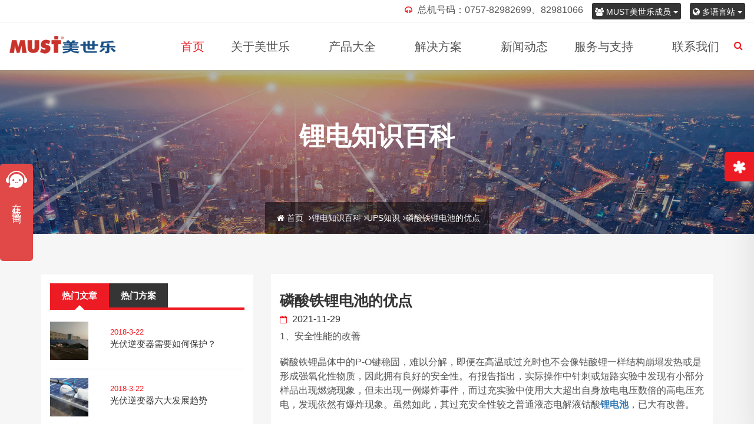

--- FILE ---
content_type: text/html; charset=UTF-8
request_url: https://www.mustpower.cn/5453.html
body_size: 9604
content:
<!DOCTYPE html><html class="no-js" lang="zh-CN"> <head> <meta charset="utf-8"> <meta http-equiv="X-UA-Compatible" content="IE=edge"> <meta name="baidu-site-verification" content="U7Fu5usUaQ" /> <meta name="360-site-verification" content="bf74fe23aad71616f801a78dbedc62d2" /> <meta name="viewport" content="width=device-width, initial-scale=1"> <meta name='copyright' content='MUST'> <title> 磷酸铁锂电池的优点_官网 </title> <meta name="description" content="磷酸铁锂晶体中的P-O键稳固，难以分解，即便在高温或过充时也不会像钴酸锂一样结构崩塌发热或是形成强氧化性物质，因此拥有良好的安全性。" /> <meta name="keywords" content="" /> <link rel="canonical" href="https://www.mustpower.cn/5453.html" /> <link rel="icon" type="image/png" href="https://www.mustpower.cn/wp-content/themes/mustpower3.0/images/favicon.png"> <link rel="stylesheet" href="https://www.mustpower.cn/wp-content/themes/mustpower3.0/css/bootstrap.min.css"> <link rel="stylesheet" href="https://www.mustpower.cn/wp-content/themes/mustpower3.0/css/theme-plugins.css"> <link rel="stylesheet" href="https://www.mustpower.cn/wp-content/themes/mustpower3.0/style.css" /> <link rel="stylesheet" href="https://www.mustpower.cn/wp-content/themes/mustpower3.0/css/responsive.css"> <link rel="stylesheet" href="https://www.mustpower.cn/wp-content/themes/mustpower3.0/css/skin/skin1.css"> <!--[if lt IE 9]> <script src="https://oss.maxcdn.com/html5shiv/3.7.2/html5shiv.min.js"></script> <script src="https://oss.maxcdn.com/respond/1.4.2/respond.min.js"></script> <![endif]--> <meta name='robots' content='max-image-preview:large' /><link rel="alternate" type="application/rss+xml" title="官网 &raquo; 磷酸铁锂电池的优点评论Feed" href="https://www.mustpower.cn/5453.html/feed" /><link rel='stylesheet' id='wp-block-library-css' href='https://www.mustpower.cn/wp-includes/css/dist/block-library/style.min.css?ver=5.9.12' type='text/css' media='all' /><style id='global-styles-inline-css' type='text/css'>body{--wp--preset--color--black: #000000;--wp--preset--color--cyan-bluish-gray: #abb8c3;--wp--preset--color--white: #ffffff;--wp--preset--color--pale-pink: #f78da7;--wp--preset--color--vivid-red: #cf2e2e;--wp--preset--color--luminous-vivid-orange: #ff6900;--wp--preset--color--luminous-vivid-amber: #fcb900;--wp--preset--color--light-green-cyan: #7bdcb5;--wp--preset--color--vivid-green-cyan: #00d084;--wp--preset--color--pale-cyan-blue: #8ed1fc;--wp--preset--color--vivid-cyan-blue: #0693e3;--wp--preset--color--vivid-purple: #9b51e0;--wp--preset--gradient--vivid-cyan-blue-to-vivid-purple: linear-gradient(135deg,rgba(6,147,227,1) 0%,rgb(155,81,224) 100%);--wp--preset--gradient--light-green-cyan-to-vivid-green-cyan: linear-gradient(135deg,rgb(122,220,180) 0%,rgb(0,208,130) 100%);--wp--preset--gradient--luminous-vivid-amber-to-luminous-vivid-orange: linear-gradient(135deg,rgba(252,185,0,1) 0%,rgba(255,105,0,1) 100%);--wp--preset--gradient--luminous-vivid-orange-to-vivid-red: linear-gradient(135deg,rgba(255,105,0,1) 0%,rgb(207,46,46) 100%);--wp--preset--gradient--very-light-gray-to-cyan-bluish-gray: linear-gradient(135deg,rgb(238,238,238) 0%,rgb(169,184,195) 100%);--wp--preset--gradient--cool-to-warm-spectrum: linear-gradient(135deg,rgb(74,234,220) 0%,rgb(151,120,209) 20%,rgb(207,42,186) 40%,rgb(238,44,130) 60%,rgb(251,105,98) 80%,rgb(254,248,76) 100%);--wp--preset--gradient--blush-light-purple: linear-gradient(135deg,rgb(255,206,236) 0%,rgb(152,150,240) 100%);--wp--preset--gradient--blush-bordeaux: linear-gradient(135deg,rgb(254,205,165) 0%,rgb(254,45,45) 50%,rgb(107,0,62) 100%);--wp--preset--gradient--luminous-dusk: linear-gradient(135deg,rgb(255,203,112) 0%,rgb(199,81,192) 50%,rgb(65,88,208) 100%);--wp--preset--gradient--pale-ocean: linear-gradient(135deg,rgb(255,245,203) 0%,rgb(182,227,212) 50%,rgb(51,167,181) 100%);--wp--preset--gradient--electric-grass: linear-gradient(135deg,rgb(202,248,128) 0%,rgb(113,206,126) 100%);--wp--preset--gradient--midnight: linear-gradient(135deg,rgb(2,3,129) 0%,rgb(40,116,252) 100%);--wp--preset--duotone--dark-grayscale: url('#wp-duotone-dark-grayscale');--wp--preset--duotone--grayscale: url('#wp-duotone-grayscale');--wp--preset--duotone--purple-yellow: url('#wp-duotone-purple-yellow');--wp--preset--duotone--blue-red: url('#wp-duotone-blue-red');--wp--preset--duotone--midnight: url('#wp-duotone-midnight');--wp--preset--duotone--magenta-yellow: url('#wp-duotone-magenta-yellow');--wp--preset--duotone--purple-green: url('#wp-duotone-purple-green');--wp--preset--duotone--blue-orange: url('#wp-duotone-blue-orange');--wp--preset--font-size--small: 13px;--wp--preset--font-size--medium: 20px;--wp--preset--font-size--large: 36px;--wp--preset--font-size--x-large: 42px;}.has-black-color{color: var(--wp--preset--color--black) !important;}.has-cyan-bluish-gray-color{color: var(--wp--preset--color--cyan-bluish-gray) !important;}.has-white-color{color: var(--wp--preset--color--white) !important;}.has-pale-pink-color{color: var(--wp--preset--color--pale-pink) !important;}.has-vivid-red-color{color: var(--wp--preset--color--vivid-red) !important;}.has-luminous-vivid-orange-color{color: var(--wp--preset--color--luminous-vivid-orange) !important;}.has-luminous-vivid-amber-color{color: var(--wp--preset--color--luminous-vivid-amber) !important;}.has-light-green-cyan-color{color: var(--wp--preset--color--light-green-cyan) !important;}.has-vivid-green-cyan-color{color: var(--wp--preset--color--vivid-green-cyan) !important;}.has-pale-cyan-blue-color{color: var(--wp--preset--color--pale-cyan-blue) !important;}.has-vivid-cyan-blue-color{color: var(--wp--preset--color--vivid-cyan-blue) !important;}.has-vivid-purple-color{color: var(--wp--preset--color--vivid-purple) !important;}.has-black-background-color{background-color: var(--wp--preset--color--black) !important;}.has-cyan-bluish-gray-background-color{background-color: var(--wp--preset--color--cyan-bluish-gray) !important;}.has-white-background-color{background-color: var(--wp--preset--color--white) !important;}.has-pale-pink-background-color{background-color: var(--wp--preset--color--pale-pink) !important;}.has-vivid-red-background-color{background-color: var(--wp--preset--color--vivid-red) !important;}.has-luminous-vivid-orange-background-color{background-color: var(--wp--preset--color--luminous-vivid-orange) !important;}.has-luminous-vivid-amber-background-color{background-color: var(--wp--preset--color--luminous-vivid-amber) !important;}.has-light-green-cyan-background-color{background-color: var(--wp--preset--color--light-green-cyan) !important;}.has-vivid-green-cyan-background-color{background-color: var(--wp--preset--color--vivid-green-cyan) !important;}.has-pale-cyan-blue-background-color{background-color: var(--wp--preset--color--pale-cyan-blue) !important;}.has-vivid-cyan-blue-background-color{background-color: var(--wp--preset--color--vivid-cyan-blue) !important;}.has-vivid-purple-background-color{background-color: var(--wp--preset--color--vivid-purple) !important;}.has-black-border-color{border-color: var(--wp--preset--color--black) !important;}.has-cyan-bluish-gray-border-color{border-color: var(--wp--preset--color--cyan-bluish-gray) !important;}.has-white-border-color{border-color: var(--wp--preset--color--white) !important;}.has-pale-pink-border-color{border-color: var(--wp--preset--color--pale-pink) !important;}.has-vivid-red-border-color{border-color: var(--wp--preset--color--vivid-red) !important;}.has-luminous-vivid-orange-border-color{border-color: var(--wp--preset--color--luminous-vivid-orange) !important;}.has-luminous-vivid-amber-border-color{border-color: var(--wp--preset--color--luminous-vivid-amber) !important;}.has-light-green-cyan-border-color{border-color: var(--wp--preset--color--light-green-cyan) !important;}.has-vivid-green-cyan-border-color{border-color: var(--wp--preset--color--vivid-green-cyan) !important;}.has-pale-cyan-blue-border-color{border-color: var(--wp--preset--color--pale-cyan-blue) !important;}.has-vivid-cyan-blue-border-color{border-color: var(--wp--preset--color--vivid-cyan-blue) !important;}.has-vivid-purple-border-color{border-color: var(--wp--preset--color--vivid-purple) !important;}.has-vivid-cyan-blue-to-vivid-purple-gradient-background{background: var(--wp--preset--gradient--vivid-cyan-blue-to-vivid-purple) !important;}.has-light-green-cyan-to-vivid-green-cyan-gradient-background{background: var(--wp--preset--gradient--light-green-cyan-to-vivid-green-cyan) !important;}.has-luminous-vivid-amber-to-luminous-vivid-orange-gradient-background{background: var(--wp--preset--gradient--luminous-vivid-amber-to-luminous-vivid-orange) !important;}.has-luminous-vivid-orange-to-vivid-red-gradient-background{background: var(--wp--preset--gradient--luminous-vivid-orange-to-vivid-red) !important;}.has-very-light-gray-to-cyan-bluish-gray-gradient-background{background: var(--wp--preset--gradient--very-light-gray-to-cyan-bluish-gray) !important;}.has-cool-to-warm-spectrum-gradient-background{background: var(--wp--preset--gradient--cool-to-warm-spectrum) !important;}.has-blush-light-purple-gradient-background{background: var(--wp--preset--gradient--blush-light-purple) !important;}.has-blush-bordeaux-gradient-background{background: var(--wp--preset--gradient--blush-bordeaux) !important;}.has-luminous-dusk-gradient-background{background: var(--wp--preset--gradient--luminous-dusk) !important;}.has-pale-ocean-gradient-background{background: var(--wp--preset--gradient--pale-ocean) !important;}.has-electric-grass-gradient-background{background: var(--wp--preset--gradient--electric-grass) !important;}.has-midnight-gradient-background{background: var(--wp--preset--gradient--midnight) !important;}.has-small-font-size{font-size: var(--wp--preset--font-size--small) !important;}.has-medium-font-size{font-size: var(--wp--preset--font-size--medium) !important;}.has-large-font-size{font-size: var(--wp--preset--font-size--large) !important;}.has-x-large-font-size{font-size: var(--wp--preset--font-size--x-large) !important;}</style><link rel='stylesheet' id='contact-form-7-css' href='https://www.mustpower.cn/wp-content/plugins/contact-form-7/includes/css/styles.css?ver=5.6.3' type='text/css' media='all' /><link rel="https://api.w.org/" href="https://www.mustpower.cn/wp-json/" /><link rel="alternate" type="application/json" href="https://www.mustpower.cn/wp-json/wp/v2/posts/5453" /><link rel="EditURI" type="application/rsd+xml" title="RSD" href="https://www.mustpower.cn/xmlrpc.php?rsd" /><link rel="wlwmanifest" type="application/wlwmanifest+xml" href="https://www.mustpower.cn/wp-includes/wlwmanifest.xml" /> <meta name="generator" content="WordPress 5.9.12" /><link rel="canonical" href="https://www.mustpower.cn/5453.html" /><link rel='shortlink' href='https://www.mustpower.cn/?p=5453' /><link rel="alternate" type="application/json+oembed" href="https://www.mustpower.cn/wp-json/oembed/1.0/embed?url=https%3A%2F%2Fwww.mustpower.cn%2F5453.html" /><link rel="alternate" type="text/xml+oembed" href="https://www.mustpower.cn/wp-json/oembed/1.0/embed?url=https%3A%2F%2Fwww.mustpower.cn%2F5453.html&#038;format=xml" /> <script> (function () { var bp = document.createElement('script'); var curProtocol = window.location.protocol.split(':')[0]; if (curProtocol === 'https') { bp.src = 'https://zz.bdstatic.com/linksubmit/push.js'; } else { bp.src = 'http://push.zhanzhang.baidu.com/push.js'; } var s = document.getElementsByTagName("script")[0]; s.parentNode.insertBefore(bp, s); })(); </script> </head> <body><!-- 微信微博 --><div class="tromas-option"> <div class="icon inOut"><i class="fa fa-asterisk fa-spin"></i></div> <div class="single-option"> <h4><i class="fa fa-weibo weibo"></i> "MUST美世乐"微博</h4> <img src="https://www.mustpower.cn/wp-content/themes/mustpower3.0/images/weibo.png" alt="MUST美世乐weibo"/> </div> <div class="single-option"> <h4><i class="fa fa-wechat weixin"></i> "MUST美世乐"微信</h4> <img src="https://www.mustpower.cn/wp-content/themes/mustpower3.0/images/weixin.png" alt="MUST美世乐weixin"/> </div> </div><!--/ 微信微博结束 --> <!-- 导航菜单 --><header id="header" class="header style2 xuanfu"> <!-- 多语言 --> <div class="topbar topBox"> <div class="container-fluid"> <div class="row"> <div class="col-md-12 col-sm-12 col-xs-12"> <div class="topbar-inner"> <div class="row"> <div class="col-md-6 col-sm-6 col-xs-12"></div> <div class="col-md-6 col-sm-6 col-xs-12"> <div class="btn-group social"> <button type="button" class="btn btn-danger dropdown-toggle btn-sm xbtn" data-toggle="dropdown"> <i class="fa fa-globe"></i> 多语言站 <span class="caret"></span> </button> <ul class="dropdown-menu" role="menu"> <li><a href="https://www.mustpower.com/">English</a></li> </ul> </div> <div class="btn-group social"> <button type="button" class="btn btn-danger dropdown-toggle btn-sm xbtn" data-toggle="dropdown"> <i class="fa fa-group"></i> MUST美世乐成员 <span class="caret"></span> </button> <ul class="dropdown-menu" role="menu"> <li><a href="http://www.mustsolar.cn/" target="_blank">光伏能源分站</a></li> <li class="divider"></li> <li><a href="http://www.mustups.cn/" target="_blank">UPS电源分站</a></li> </ul> </div> <div class="btn-group social"> <ul class="contact"> <li><i class="fa fa-headphones"></i> 总机号码：0757-82982699、82981066 </li> </ul> </div> </div> </div> </div> </div> </div> </div> </div> <!-- 多语言结束 --> <div class="header-inner"> <div class="container-fluid"> <div class="row"> <div class="col-md-2 col-sm-12 col-xs-12"> <div class="logo"> <a href="https://www.mustpower.cn/"><img src="https://www.mustpower.cn/wp-content/themes/mustpower3.0/images/logo.png" alt="MUST美世乐"></a> </div> <div class="mobile-nav"></div> </div> <div class="col-md-10 col-sm-12 col-xs-12"> <div class="nav-area"> <!-- 菜单 --> <nav class="mainmenu"> <div class="collapse navbar-collapse"> <ul class="nav navbar-nav"> <li class="active"><a href="https://www.mustpower.cn/">首页</a></li> <li class="mega-menu-mobile"><a href="https://www.mustpower.cn/about">关于美世乐</a></li> <li class="mega-menu-mobile"><a href="https://www.mustpower.cn/category/products">产品大全</a></li> <li class="mega-menu-mobile"><a href="https://www.mustpower.cn/category/fangan">解决方案</a></li> <li class="mega-menu-mobile"><a href="https://www.mustpower.cn/fuwu">服务与支持</a></li> <li class="mega-menu"><a href="https://www.mustpower.cn/about">关于美世乐<i class="fa fa-angle-down"></i></a> <ul class="drop-down mega-inner"> <li class="single-menu"> <h4>了解美世乐</h4> <ul class="list-menu"> <li><a href="https://www.mustpower.cn/about#jianjie"><span class="fa fa-indent"></span>企业简介</a></li> <li><a href="https://www.mustpower.cn/about#my-timeline"><span class="fa fa-line-chart"></span>发展历程</a></li> <li><a href="https://www.mustpower.cn/about#zizhi"><span class="fa fa-trophy"></span>企业资质</a></li> <li><a href="https://www.mustpower.cn/renli#fazhan"><span class="fa fa-users"></span>人才发展</a></li> <li><a href="https://www.mustpower.cn/renli#zhaopin"><span class="fa fa-user-plus"></span>人才招聘</a></li> </ul> </li> <li class="single-menu"> <h4>美世乐文化</h4> <ul class="list-menu"> <li><a href="https://www.mustpower.cn/pinpai#shiyi"><span class="fa fa-id-card-o"></span>品牌释义</a></li> <li><a href="https://www.mustpower.cn/pinpai#lilian"><span class="fa fa-diamond"></span>品牌理念</a></li> <li><a href="https://www.mustpower.cn/wenhua#qiyes"><span class="fa fa-heart"></span>企业文化</a></li> <li><a href="https://www.mustpower.cn/wenhua#fengmao"><span class="fa fa-group"></span>团队风貌</a></li> </ul> </li> <li class="single-menu last"> <div class="mega-widget"> <p>美世乐（广东）新能源科技有限公司位于佛山市禅城区华南创谷科技园，是一家专业从事光伏新能源、电源管理和锂电池储能相关产品的研发、生产、销售及服务于一体的高科技生产厂家。</p> <div class="image"> <img src="https://www.mustpower.cn/wp-content/uploads/2025/06/20250617112332.jpg" alt="关于MUST美世乐"> <a href="https://www.mustpower.cn/about" class="btn primary"><i class="fa fa-link"></i></a> </div> </div> </li> </ul> </li> <li class="mega-menu"><a href="https://www.mustpower.cn/category/products">产品大全<i class="fa fa-angle-down"></i></a> <ul class="drop-down mega-inner"> <li class="single-menu sige"> <h4>光伏新能源</h4> <div class="mega-widget"> <div class="image"> <img src="https://www.mustpower.cn/wp-content/themes/mustpower3.0/images/dhchanpin-01.jpg" alt="光伏新能源"> <a href="https://www.mustpower.cn/category/xinnengyuan" class="btn primary"><i class="fa fa-link"></i></a> </div> </div> <ul class="list-menu"> <li><a href="https://www.mustpower.cn/category/gpnb"><span class="fa fa-retweet"></span>高频/工频逆变器</a></li> <li><a href="https://www.mustpower.cn/category/gfkzq"><span class="fa fa-retweet"></span>光伏控制器</a></li> <li><a href="https://www.mustpower.cn/category/gflw"><span class="fa fa-sign-out"></span>光伏离网逆控一体机</a></li> <li><a href="https://www.mustpower.cn/category/gfcn"><span class="fa fa-database"></span>光伏离并网储能逆变器</a></li> <li><a href="https://www.mustpower.cn/category/gfbw"><span class="fa fa-sitemap"></span>光伏并网逆变器</a></li> <li><a href="https://www.mustpower.cn/category/yangtai"><span class="fa fa-sitemap"></span>阳台光伏+储能</a></li> </ul> </li> <li class="single-menu sige"> <h4>不间断电源(UPS)</h4> <div class="mega-widget"> <div class="image"> <img src="https://www.mustpower.cn/wp-content/themes/mustpower3.0/images/ups-1.jpg" alt="不间断电源(UPS)"> <a href="https://www.mustpower.cn/category/bjdups" class="btn primary"><i class="fa fa-link"></i></a> </div> </div> <ul class="list-menu"> <li><a href="https://www.mustpower.cn/category/mkups"><span class="fa fa-server"></span>模块化UPS</a></li> <li><a href="https://www.mustpower.cn/category/gpups"><span class="fa fa-level-up"></span>高频在线式UPS</a></li> <li><a href="https://www.mustpower.cn/category/gongpups"><span class="fa fa-level-down"></span>工频在线式UPS</a></li> <li><a href="https://www.mustpower.cn/category/zxups"><span class="fa fa-flash"></span>在线互动式UPS</a></li> <li><a href="https://www.mustpower.cn/category/dlups"><span class="fa fa-flash"></span>电力专用UPS</a></li> </ul> </li> <li class="single-menu sige"> <h4>锂电池储能</h4> <div class="mega-widget"> <div class="image"> <img src="https://www.mustpower.cn/wp-content/themes/mustpower3.0/images/lidianchi-1.jpg" alt="锂电池储能"> <a href="https://www.mustpower.cn/category/libattery" class="btn primary"><i class="fa fa-link"></i></a> </div> </div> <ul class="list-menu"> <li><a href="https://www.mustpower.cn/category/qskli"><span class="fa fa-server"></span>铅酸壳磷酸铁锂电池</a></li> <li><a href="https://www.mustpower.cn/category/jjsli"><span class="fa fa-level-up"></span>机架式磷酸铁锂电池</a></li> <li><a href="https://www.mustpower.cn/category/bgsli"><span class="fa fa-level-down"></span>壁挂式磷酸铁锂电池</a></li> <li><a href="https://www.mustpower.cn/category/gyupsli"><span class="fa fa-level-down"></span>高压磷酸铁锂UPS电池</a></li> <li><a href="https://www.mustpower.cn/category/gycnli"><span class="fa fa-level-down"></span>高压磷酸铁锂储能电池</a></li> <li><a href="https://www.mustpower.cn/category/homeli"><span class="fa fa-server"></span>家用锂电储能系统</a></li> </ul> </li> <li class="single-menu sige last"> <h4>微数据中心</h4> <div class="mega-widget"> <div class="image"> <img src="https://www.mustpower.cn/wp-content/themes/mustpower3.0/images/wei-1.jpg" alt="数据中心"> <a href="https://www.mustpower.cn/category/datacenter" class="btn primary"><i class="fa fa-link"></i></a> </div> </div> <ul class="list-menu"> <li><a href="https://www.mustpower.cn/category/weimokuai"><span class="fa fa-server"></span>微模块机柜</a></li> <li><a href="https://www.mustpower.cn/category/weifangan"><span class="fa fa-level-up"></span>微数据中心方案</a></li> </ul> </li> </ul> </li> <li class="mega-menu"><a href="https://www.mustpower.cn/category/fangan">解决方案<i class="fa fa-angle-down"></i></a> <ul class="drop-down mega-inner"> <li class="single-menu"> <h4>UPS行业应用</h4> <ul class="list-menu"> <!--单个行业考虑用tag来做链接--> <li><a href="https://www.mustpower.cn/tag/zhengfu"><span class="fa fa-flash"></span>政府</a></li> <li><a href="https://www.mustpower.cn/tag/qiye"><span class="fa fa-certificate"></span>企业</a></li> <li><a href="https://www.mustpower.cn/tag/tongxun"><span class="fa fa-signal"></span>通讯</a></li> <li><a href="https://www.mustpower.cn/tag/yiliao"><span class="fa fa-dot-circle-o"></span>医疗</a></li> <li><a href="https://www.mustpower.cn/tag/dianli"><span class="fa fa-recycle"></span>电力</a></li> <li><a href="https://www.mustpower.cn/tag/jiaotong"><span class="fa fa-circle-o"></span>交通</a></li> <li><a href="https://www.mustpower.cn/tag/anfang"><span class="fa fa-road"></span>安防</a></li> </ul> </li> <li class="single-menu"> <h4>光伏发电行业应用</h4> <ul class="list-menu"> <li><a href="https://www.mustpower.cn/tag/dianzhan"><span class="fa fa-random"></span>电站</a></li> <li><a href="https://www.mustpower.cn/tag/wuding"><span class="fa fa-archive"></span>屋顶</a></li> <li><a href="https://www.mustpower.cn/tag/chepeng"><span class="fa fa-cube"></span>车棚</a></li> <li><a href="https://www.mustpower.cn/tag/ludeng"><span class="fa fa-cubes"></span>路灯</a></li> <li><a href="https://www.mustpower.cn/tag/shuibeng"><span class="fa fa-building"></span>水泵</a></li> <li><a href="https://www.mustpower.cn/tag/jizhan"><span class="fa fa-bus"></span>基站</a></li> <li><a href="https://www.mustpower.cn/tag/chuneng"><span class="fa fa-anchor"></span>储能</a></li> </ul> </li> <li class="single-menu last"> <div class="mega-widget"> <p>美世乐不断进取，为世界用户提供更高效、更经济的一体化电力能源解决方案及定制化服务，提升客户竞争力。</p> <div class="image"> <img src="https://www.mustpower.cn/wp-content/themes/mustpower3.0/images/fangan-1.jpg" alt="解决方法"> <a href="https://www.mustpower.cn/category/fangan" class="btn primary"><i class="fa fa-link"></i></a> </div> </div> </li> </ul> </li> <li><a href="https://www.mustpower.cn/category/dongtai">新闻动态</a></li> <li class="mega-menu"><a href="https://www.mustpower.cn/fuwu">服务与支持<i class="fa fa-angle-down"></i></a> <ul class="drop-down mega-inner"> <li class="single-menu"> <h4>技术支持</h4> <ul class="list-menu"> <li><a href="https://www.mustpower.cn/category/faq"><span class="fa fa-commenting"></span>产品问答</a></li> <li><a href="https://www.mustpower.cn/xiazai"><span class="fa fa-cloud-download"></span>资源下载</a></li> </ul> </li> <li class="single-menu"> <h4>客户服务</h4> <ul class="list-menu"> <li><a href="https://www.mustpower.cn/fuwu"><span class="fa fa-sort-amount-asc"></span>服务流程</a></li> <li><a href="https://www.mustpower.cn/wangluo"><span class="fa fa-object-group"></span>服务网络</a></li> </ul> </li> <li class="single-menu last"> <div class="mega-widget"> <p>服务热线：0757-82629306</p> <div class="image"> <img src="https://www.mustpower.cn/wp-content/themes/mustpower3.0/images/dhfuwu-1.jpg" alt="#"> <a href="https://www.mustpower.cn/fuwu" class="btn primary"><i class="fa fa-link"></i></a> </div> </div> </li> </ul> </li> <li><a href="https://www.mustpower.cn/lianxi">联系我们</a></li> </ul> </div> </nav> <!--菜单结束 --> </div> <!-- 搜索--> <ul class="search"> <li><a href="#header"><i class="fa fa-search"></i></a></li> </ul> <div class="search-form"> <form class="form" action="/index.php"> <input name="s" id="s" type="search" placeholder="搜索"/> <button type="submit" value="send"><i class="fa fa-search"></i></button> </form> </div> <!-- 搜索结束 --> </div> </div> </div> </div> </header><!-- 导航结束 --><!-- 面包屑 --><section class="breadcrumbs" style="background-image:url('https://www.mustpower.cn/wp-content/themes/mustpower3.0/images/news-111.jpg');"> <div class="container"> <div class="row"> <div class="col-md-12 col-sm-12 col-xs-12"> <h2> 锂电知识百科 </h2> <ul class="bread-list"> <li><a href="https://www.mustpower.cn" title="首页"><i class="fa fa-home"></i> 首页 <i class="fa fa-angle-right"></i></a></li><li><a href="https://www.mustpower.cn/category/lidianbaike">锂电知识百科</a><i class="fa fa-angle-right"></i><a href="https://www.mustpower.cn/category/lidianbaike/ups%e7%9f%a5%e8%af%86">UPS知识</a><i class="fa fa-angle-right"></i></li><li class="active">磷酸铁锂电池的优点</li> </ul> </div> </div> </div></section><!-- 面包屑结束 --> <!-- 新闻详情 --><section class="blog-main archive single section"> <div class="container"> <div class="row"> <div class="blog-main"> <div class="col-md-8 col-md-push-4"> <!-- 正文 --> <div class="single-blog"> <div class="blog-post"> <div class="blog-info"> <h1> 磷酸铁锂电池的优点 </h1> <div class="meta"> <span><i class="fa fa-calendar-o"></i> 2021-11-29 </span> </div> <p>1、安全性能的改善</p><p>磷酸铁锂晶体中的P-O键稳固，难以分解，即便在高温或过充时也不会像钴酸锂一样结构崩塌发热或是形成强氧化性物质，因此拥有良好的安全性。有报告指出，实际操作中针刺或短路实验中发现有小部分样品出现燃烧现象，但未出现一例爆炸事件，而过充实验中使用大大超出自身放电电压数倍的高电压充电，发现依然有爆炸现象。虽然如此，其过充安全性较之普通液态电解液钴酸<strong><a href="https://www.mustpower.cn/">锂电池</a></strong>，已大有改善。</p><p>2、寿命的改善</p><p>磷酸铁锂电池是指用磷酸铁锂作为正极材料的锂离子电池。</p><p>长寿命铅酸电池的循环寿命在300次左右，最高也就500次，而磷酸铁锂动力电池，循环寿命达到2000次以上，标准充电(5小时率)使用，可达到2000次。同质量的铅酸电池是“新半年、旧半年、维护维护又半年”，最多也就1~1.5年时间，而磷酸铁锂电池在同样条件下使用，理论寿命将达到7~8年。综合考虑，性能价格比理论上为铅酸电池的4倍以上。大电流放电可大电流2C快速充放电，在专用充电器下，1.5C充电40分钟内即可使电池充满，起动电流可达2C，而铅酸电池无此性能。</p><p>3、高温性能好</p><p>磷酸铁锂电热峰值可达350℃-500℃而锰酸锂和钴酸锂只在200℃左右。工作温度范围宽广(-20C&#8211;75C)，有耐高温特性磷酸铁锂电热峰值可达350℃-500℃而锰酸锂和钴酸锂只在200℃左右。</p><p>4、大容量</p><p>电池在经常处于充满不放完的条件下工作，容量会迅速低于额定容量值，这种现象叫做记忆效应。像镍氢、镍镉电池存在记忆性，而磷酸铁锂电池无此现象，电池无论处于什么状态，可随充随用，无须先放完再充电。</p><p>6、重量轻</p><p>同等规格容量的磷酸铁锂电池的体积是铅酸电池体积的2/3，重量是铅酸电池的1/3。</p><p>7、环保</p><p><strong><a href="https://www.mustpower.cn/">磷酸铁锂电池</a></strong>一般被认为是不含任何重金属与稀有金属(镍氢电池需稀有金属)，无毒(SGS认证通过)，无污染，符合欧洲RoHS规定，为绝对的绿色环保电池证。所以锂电池之所以被业界看好，主要是环保考量，因此该电池又列入了“十五”期间的“863”国家高科技发展计划，成为国家重点支持和鼓励发展的项目。随着中国加入WTO，中国电动自行车的出口量将迅速增大，而进入欧美的电动自行车已要求配备无污染电池。</p> <div class="blog-bottom"> <ul class="share"> </ul> <!-- 上下篇 --> <ul class="prev-next"> <li class="prev"><a href="https://www.mustpower.cn/?p=5451"><i class="fa fa-angle-double-left"></i></a></li> <li class="next"><a href="https://www.mustpower.cn/5455.html"><i class="fa fa-angle-double-right"></i></a></li> </ul> <!-- 上下篇结束 --> </div> </div> </div> </div> <!-- 正文结束 --> </div> <div class="col-md-4 col-md-pull-8 sticky-area"> <aside class="blog-sidebar"> <div class="single-sidebar post-tab"> <!-- 热门选项卡 --> <ul class="nav nav-tabs" role="tablist"> <li role="presentation" class="active"><a href="#latest" role="tab" data-toggle="tab">热门文章</a></li> <li role="presentation"><a href="#popular" role="tab" data-toggle="tab">热门方案</a></li> </ul> <!-- 热门选项卡结束 --> <div class="tab-content"> <div role="tabpanel" class="tab-pane fade in active" id="latest"> <!-- 热门文章 --> <div class="single-post"> <div class="post-img"> <img src="https://www.mustpower.cn/wp-content/uploads/2018/03/2018032440-300x300.jpg" class="attachment-thumbsyc size-thumbsyc wp-post-image" alt="光伏逆变器需要如何保护？" loading="lazy" srcset="https://www.mustpower.cn/wp-content/uploads/2018/03/2018032440-300x300.jpg 300w, https://www.mustpower.cn/wp-content/uploads/2018/03/2018032440-150x150.jpg 150w" sizes="(max-width: 300px) 100vw, 300px" /> </div> <div class="post-info"> <p> 2018-3-22 </p> <h4><a href="https://www.mustpower.cn/507.html"> 光伏逆变器需要如何保护？ </a></h4> </div> </div> <div class="single-post"> <div class="post-img"> <img src="https://www.mustpower.cn/wp-content/uploads/2018/03/2018032434-300x300.jpg" class="attachment-thumbsyc size-thumbsyc wp-post-image" alt="光伏逆变器六大发展趋势" loading="lazy" srcset="https://www.mustpower.cn/wp-content/uploads/2018/03/2018032434-300x300.jpg 300w, https://www.mustpower.cn/wp-content/uploads/2018/03/2018032434-150x150.jpg 150w" sizes="(max-width: 300px) 100vw, 300px" /> </div> <div class="post-info"> <p> 2018-3-22 </p> <h4><a href="https://www.mustpower.cn/537.html"> 光伏逆变器六大发展趋势 </a></h4> </div> </div> <div class="single-post"> <div class="post-img"> <img src="https://www.mustpower.cn/wp-content/uploads/2018/03/2018032432-300x300.png" class="attachment-thumbsyc size-thumbsyc wp-post-image" alt="国内首次光伏逆变器高电压穿越测试成功" loading="lazy" srcset="https://www.mustpower.cn/wp-content/uploads/2018/03/2018032432-300x300.png 300w, https://www.mustpower.cn/wp-content/uploads/2018/03/2018032432-150x150.png 150w" sizes="(max-width: 300px) 100vw, 300px" /> </div> <div class="post-info"> <p> 2018-3-22 </p> <h4><a href="https://www.mustpower.cn/488.html"> 国内首次光伏逆变器高电压穿越测试成功 </a></h4> </div> </div> <div class="single-post"> <div class="post-img"> <img src="https://www.mustpower.cn/wp-content/uploads/2018/03/2018032422-300x300.jpg" class="attachment-thumbsyc size-thumbsyc wp-post-image" alt="光伏逆变器选型应因地制宜科学设计" loading="lazy" srcset="https://www.mustpower.cn/wp-content/uploads/2018/03/2018032422-300x300.jpg 300w, https://www.mustpower.cn/wp-content/uploads/2018/03/2018032422-150x150.jpg 150w" sizes="(max-width: 300px) 100vw, 300px" /> </div> <div class="post-info"> <p> 2018-3-22 </p> <h4><a href="https://www.mustpower.cn/573.html"> 光伏逆变器选型应因地制宜科学设计 </a></h4> </div> </div> <div class="single-post"> <div class="post-img"> <img src="https://www.mustpower.cn/wp-content/uploads/2018/03/ep3000-3-300x300.jpg" class="attachment-thumbsyc size-thumbsyc wp-post-image" alt="ups电源厂家详解:ups电源的稳定性" loading="lazy" srcset="https://www.mustpower.cn/wp-content/uploads/2018/03/ep3000-3-300x300.jpg 300w, https://www.mustpower.cn/wp-content/uploads/2018/03/ep3000-3-150x150.jpg 150w, https://www.mustpower.cn/wp-content/uploads/2018/03/ep3000-3-768x768.jpg 768w, https://www.mustpower.cn/wp-content/uploads/2018/03/ep3000-3.jpg 800w" sizes="(max-width: 300px) 100vw, 300px" /> </div> <div class="post-info"> <p> 2020-9-21 </p> <h4><a href="https://www.mustpower.cn/4399.html"> ups电源厂家详解:ups电源的稳定性 </a></h4> </div> </div> <!-- 热门文章结束 --> </div> <div role="tabpanel" class="tab-pane fade" id="popular"> <!-- 热门方案 --> <div class="single-post"> <div class="post-img"> <img src="https://www.mustpower.cn/wp-content/uploads/2018/03/2017021851109205-300x300.jpg" class="attachment-thumbsyc size-thumbsyc wp-post-image" alt="" loading="lazy" srcset="https://www.mustpower.cn/wp-content/uploads/2018/03/2017021851109205-300x300.jpg 300w, https://www.mustpower.cn/wp-content/uploads/2018/03/2017021851109205-150x150.jpg 150w" sizes="(max-width: 300px) 100vw, 300px" /> </div> <div class="post-info"> <h4><a href="https://www.mustpower.cn/370.html"> 太阳能供电系统在通信基站的应用 </a></h4> </div> </div> <div class="single-post"> <div class="post-img"> <img src="https://www.mustpower.cn/wp-content/uploads/2018/03/guangfu00002-300x300.jpg" class="attachment-thumbsyc size-thumbsyc wp-post-image" alt="" loading="lazy" srcset="https://www.mustpower.cn/wp-content/uploads/2018/03/guangfu00002-300x300.jpg 300w, https://www.mustpower.cn/wp-content/uploads/2018/03/guangfu00002-150x150.jpg 150w" sizes="(max-width: 300px) 100vw, 300px" /> </div> <div class="post-info"> <h4><a href="https://www.mustpower.cn/309.html"> 太阳能路灯系统解决方案 </a></h4> </div> </div> <div class="single-post"> <div class="post-img"> <img src="https://www.mustpower.cn/wp-content/uploads/2019/03/2018-0822003-387x235-300x235.jpg" class="attachment-thumbsyc size-thumbsyc wp-post-image" alt="" loading="lazy" /> </div> <div class="post-info"> <h4><a href="https://www.mustpower.cn/1552.html"> 交通行业的电源应用方案 </a></h4> </div> </div> <div class="single-post"> <div class="post-img"> <img src="https://www.mustpower.cn/wp-content/uploads/2018/03/image005-300x300.jpg" class="attachment-thumbsyc size-thumbsyc wp-post-image" alt="" loading="lazy" srcset="https://www.mustpower.cn/wp-content/uploads/2018/03/image005-300x300.jpg 300w, https://www.mustpower.cn/wp-content/uploads/2018/03/image005-150x150.jpg 150w" sizes="(max-width: 300px) 100vw, 300px" /> </div> <div class="post-info"> <h4><a href="https://www.mustpower.cn/336.html"> 美世乐伺服驱动器注塑机应用方案 </a></h4> </div> </div> <div class="single-post"> <div class="post-img"> <img src="https://www.mustpower.cn/wp-content/uploads/2018/03/guangfu10-300x300.jpeg" class="attachment-thumbsyc size-thumbsyc wp-post-image" alt="" loading="lazy" srcset="https://www.mustpower.cn/wp-content/uploads/2018/03/guangfu10-300x300.jpeg 300w, https://www.mustpower.cn/wp-content/uploads/2018/03/guangfu10-150x150.jpeg 150w" sizes="(max-width: 300px) 100vw, 300px" /> </div> <div class="post-info"> <h4><a href="https://www.mustpower.cn/270.html"> 家庭屋顶光伏发电项目解决方案 </a></h4> </div> </div> <!-- 热门方案结束 --> </div> </div> </div> <!-- 分类 --> <div class="services services-sidebar"> <div class="single-sidebar service"> <h2><span>产品中心</span></h2> <div class="single-service"> <a href="https://www.mustpower.cn/category/products/"><img src="https://www.mustpower.cn/wp-content/themes/mustpower3.0/images/cebianchanpin-1.jpg" alt="产品中心"></a> <div class="caption"> <p><a href="https://www.mustpower.cn/category/products/">产品中心</a></p> </div> </div> <h2><span>联系我们</span></h2> <div class="single-service"> <a href="https://www.mustpower.cn/lianxi/"><img src="https://www.mustpower.cn/wp-content/themes/mustpower3.0/images/cebianlianxi-1.jpg" alt="联系我们"></a> <div class="caption"> <p><a href="https://www.mustpower.cn/lianxi/">联系我们</a></p> </div> </div> </div> </div> <!-- 分类结束 --> </aside> </div> </div> </div> </div></section><!-- 新闻详情结束 --><!-- 底部 --><footer class="footer dark"> <div class="footer-top"> <div class="container-fluid"> <div class="row"> <div class="col-md-3 col-sm-6 col-xs-12"> <!-- Address Widget --> <div class="single-widget address"> <img src="https://www.mustpower.cn/wp-content/themes/mustpower3.0/images/logo-di.png" alt="MUST美世乐">            <p>美世乐（广东）新能源科技有限公司是国家高新技术企业，旗下“MUST”品牌创立于2010年，专注光伏逆变器、锂电池及储能系统的研发、生产与销售。公司总部位于佛山，在深圳设有研发中心，建有5万㎡自动化厂房，并启动建设6万㎡产业园。产品销往全球100多个国家和地区。2024年，美世乐设立多个海外子公司，被认定为“国家级专精特新小巨人企业”；2025年，获评“广东省智能离网逆变器工程技术研究中心”。</p> </div> <!--/ End Address Widget --> </div> <div class="col-md-2 col-sm-6 col-xs-12"> <!-- Links Widget --> <div class="single-widget links"> <h3>了解MUST美世乐</h3> <ul class="list"> <li><a href="https://www.mustpower.cn/about"><span class="fa fa-indent"></span> 关于我们</a></li> <li><a href="https://www.mustpower.cn/renli"><span class="fa fa-users"></span> 人才中心</a></li> <li><a href="https://www.mustpower.cn/pinpai#shiyi"><span class="fa fa-id-card-o"></span> 品牌诠释</a></li> <li><a href="https://www.mustpower.cn/wenhua#qiyes"><span class="fa fa-heart"></span> 企业文化</a></li> <li><a href="https://www.mustpower.cn/category/dongtai/"><span class="fa fa-newspaper-o"></span> 企业动态</a></li> </ul> </div> <!--/ End Links Widget --> </div> <div class="col-md-2 col-sm-6 col-xs-12"> <!-- Links Widget --> <div class="single-widget links"> <h3>服务支持</h3> <ul class="list"> <li><a href="https://www.mustpower.cn/category/faq"><span class="fa fa-commenting"></span> 产品问答</a></li> <li><a href="https://www.mustpower.cn/xiazai"><span class="fa fa-cloud-download"></span> 资源下载</a></li> <li><a href="https://www.mustpower.cn/fuwu"><span class="fa fa-sort-amount-asc"></span> 服务流程</a></li> <li><a href="https://www.mustpower.cn/wangluo"><span class="fa fa-object-group"></span> 服务网络</a></li> <li><a href="https://www.mustpower.cn/lianxi"><span class="fa fa-phone"></span> 联系我们</a></li> <li><a href="https://www.mustpower.cn/gongyingshang"><span class="fa fa-phone"></span> 供应商自荐</a></li> </ul> </div> <!--/ End Links Widget --> </div> <div class="col-md-2 col-sm-6 col-xs-12"> <!-- Links Widget --> <div class="single-widget links"> <h3>产品 & 方案</h3> <ul class="list"> <li><a href="https://www.mustpower.cn/category/xinnengyuan"><span class="fa fa-battery-full"></span> 光伏新能源</a></li> <li><a href="https://www.mustpower.cn/category/bjdups"><span class="fa fa-sun-o"></span> 不间断电源(UPS)</a></li> <li><a href="https://www.mustpower.cn/category/datacenter"><span class="fa fa-sun-o"></span> 微数据中心</a></li> <li><a href="https://www.mustpower.cn/category/libattery"><span class="fa fa-refresh"></span> 锂电池储能</a></li> <li><a href="https://www.mustpower.cn/category/upsyy/"><span class="fa fa-power-off"></span> UPS行业应用</a></li> <li><a href="https://www.mustpower.cn/category/gfyy/"><span class="fa fa-gear"></span> 光伏发电行业应用</a></li> </ul> </div> <!--/ End Links Widget --> </div> <div class="col-md-3 col-sm-6 col-xs-12"> <!-- Address Widget --> <div class="single-widget address"> <h3>快速联系</h3> <p>客户的满意度始终是MUST美世乐最为关注的，为您提供快速、高效、满意的服务也一直是我们不变的信念。</p> <ul class="list"> <li><i class="fa fa-phone"></i>销售热线：0757-82982699转分机8389 手机：13500256966</li> <li><i class="fa fa-map-o"></i>公司地址：广东佛山市禅城区张槎一路115号华南电源创新科技园8座</li> </ul> </div> <!--/ End Address Widget --> </div> <div class="col-md-12 col-sm-6 col-xs-12"> </div> </div> </div> </div> <div class="footer-bottom"> <div class="container"> <div class="row"> <div class="col-md-12 col-sm-12 col-xs-12"> <!-- 版权 --> <div class="copyright"> <p>&copy; 2025 美世乐（广东）新能源科技有限公司 版权所有。<a href="http://beian.miit.gov.cn/" target="_blank">粤ICP备19018744号</a></p> </div> <!-- 版权结束 --> </div> </div> </div> </div></footer><!-- 底部结束 --> <script src="https://www.mustpower.cn/wp-content/themes/mustpower3.0/js/jquery.min.js" type="text/javascript"></script> <script defer="defer" src="https://www.mustpower.cn/wp-content/themes/mustpower3.0/js/bootstrap.min.js" type="text/javascript"></script> <script defer="defer" src="https://www.mustpower.cn/wp-content/themes/mustpower3.0/js/modernizr.min.js" type="text/javascript"></script> <script defer="defer" src="https://www.mustpower.cn/wp-content/themes/mustpower3.0/js/tromas.js" type="text/javascript"></script> <script defer="defer" src="https://www.mustpower.cn/wp-content/themes/mustpower3.0/js/theme-plugins.js" type="text/javascript"></script> <script defer="defer" src="https://www.mustpower.cn/wp-content/themes/mustpower3.0/js/main.js" type="text/javascript"></script><p><script>var _hmt = _hmt || [];(function() { var hm = document.createElement("script"); hm.src = "https://hm.baidu.com/hm.js?aee2d50cc666eddc660fbfa111c7c668"; var s = document.getElementsByTagName("script")[0]; s.parentNode.insertBefore(hm, s);})();</script><br /><script type="text/javascript" charset="utf-8"> ;(function (W, D) { W.ec_corpid = '18307305'; W.ec_cskey = '3ZjhjtwccjEh8eHx8M'; W.ec_scheme = '2'; var s = D.createElement('script'); s.charset = 'utf-8'; s.src = '//1.staticec.com/kf/sdk/js/ec_cs.js'; s.setAttribute('defer', 'defer'); D.getElementsByTagName('head')[0].appendChild(s); })(window, document);</script></p><script type='text/javascript' src='https://www.mustpower.cn/wp-content/plugins/contact-form-7/includes/swv/js/index.js?ver=5.6.3' id='swv-js'></script><script type='text/javascript' id='contact-form-7-js-extra'>/* <![CDATA[ */var wpcf7 = {"api":{"root":"https:\/\/www.mustpower.cn\/wp-json\/","namespace":"contact-form-7\/v1"}};/* ]]> */</script><script type='text/javascript' src='https://www.mustpower.cn/wp-content/plugins/contact-form-7/includes/js/index.js?ver=5.6.3' id='contact-form-7-js'></script></body></html>
<!--yasuoqian: 52761 bytes; yasuohou: 42500 bytes; bili: 19.45% -->

--- FILE ---
content_type: application/javascript; charset=UTF-8
request_url: https://ecfk.workec.com/login?CorpID=18307305&VisitorID=558366477&Template=2&Scheme=2&Key=9SBzmMKz67vXuaCCu940hPi9%2BSiOr5l3E5arYefobjY%3D&Terminal=1&Keyword=%E6%9C%AA%E7%9F%A5%E5%85%B3%E9%94%AE%E8%AF%8D&Origin=%E7%9B%B4%E6%8E%A5%E8%BE%93%E5%85%A5&Region=%E4%BF%84%E4%BA%A5%E4%BF%84%E5%B7%9E%20%E5%93%A5%E4%BC%A6%E5%B8%83&Count=1&Url=https%253A%252F%252Fwww.mustpower.cn%252F5453.html&callback=getJSON_17686098372020_2867132388610376
body_size: -11
content:
getJSON_17686098372020_2867132388610376({"ActionStatus":"OK","ErrorCode":0,"ErrorInfo":""}
);

--- FILE ---
content_type: text/javascript; charset=UTF-8
request_url: https://kf.ecqun.com/index/index/init?CorpID=18307305&corpid=18307305&referUrl=&visitUrl=https%3A%2F%2Fwww.mustpower.cn%2F5453.html&title=%E7%A3%B7%E9%85%B8%E9%93%81%E9%94%82%E7%94%B5%E6%B1%A0%E7%9A%84%E4%BC%98%E7%82%B9_%E5%AE%98%E7%BD%91&type=0&cskey=3ZjhjtwccjEh8eHx8M&scheme=2&storage=&callback=getJSON_17686098362080_17066993680629494
body_size: 2430
content:
/**/getJSON_17686098362080_17066993680629494({"code":200,"msg":"\u64cd\u4f5c\u6210\u529f","data":{"cslist":[{"id":63295,"name":"\u8d2d\u4e70\u54a8\u8be2","expand":1,"data":[{"csid":19141240,"showname":"\u90b1\u5c0f\u59d0","sex":0,"qq":"","showqq":0,"qqfirst":0,"cardEnable":2,"cardContent":"\u6211\u4eec\u5728\u5fae\u4fe1\u4e0a\u9762\u6c9f\u901a\u5427"},{"csid":18308008,"showname":"\u9ec4\u5c0f\u59d0","sex":0,"qq":"","showqq":0,"qqfirst":0,"cardEnable":2,"cardContent":"\u6211\u4eec\u5728\u5fae\u4fe1\u4e0a\u9762\u6c9f\u901a\u5427"},{"csid":18308058,"showname":"\u9648\u5c0f\u59d0","sex":0,"qq":"","showqq":0,"qqfirst":0,"cardEnable":2,"cardContent":"\u6211\u4eec\u5728\u5fae\u4fe1\u4e0a\u9762\u6c9f\u901a\u5427"},{"csid":18308068,"showname":"\u6c64\u5148\u751f","sex":1,"qq":"","showqq":0,"qqfirst":0,"cardEnable":2,"cardContent":"\u6211\u4eec\u5728\u5fae\u4fe1\u4e0a\u9762\u6c9f\u901a\u5427"},{"csid":18927415,"showname":"\u6731\u5148\u751f","sex":1,"qq":"","showqq":0,"qqfirst":0,"cardEnable":2,"cardContent":"\u6211\u4eec\u5728\u5fae\u4fe1\u4e0a\u9762\u6c9f\u901a\u5427"},{"csid":18927088,"showname":"\u5f20\u5148\u751f","sex":1,"qq":"","showqq":0,"qqfirst":0,"cardEnable":2,"cardContent":"\u6211\u4eec\u5728\u5fae\u4fe1\u4e0a\u9762\u6c9f\u901a\u5427"},{"csid":21344582,"showname":"\u738b\u5148\u751f","sex":1,"qq":"","showqq":0,"qqfirst":0,"cardEnable":0,"cardContent":""},{"csid":21865339,"showname":"\u5f20\u51a0","sex":1,"qq":"","showqq":0,"qqfirst":0,"cardEnable":0,"cardContent":""}]}],"listset":{"showstyle":0,"language":0,"theme":1,"bcolor":"#e14848","bpic1":"","bpic2":"","bpic3":"","listrand":1,"offhide":1,"fixed":0,"float":0,"fmargin":0,"ftop":50,"bmodestyle":1,"autohide":1,"btncolor":"","btntxt":"","bpic2width":0,"bpic2height":0,"expand":1,"advopen":0,"advpic":"","advlink":"","aidsshowtype":0,"aidssort":"1,2,3,4,5,6","aids":"","aidsqq":0,"crmqq":0,"skype":0,"aliww":0,"alibaba":0,"alitrade":0},"boxset":{"theme":2,"content":"\u6b22\u8fce\u5149\u4e34\uff0c\u8bf7\u95ee\u6709\u4ec0\u4e48\u53ef\u4ee5\u5e2e\u5230\u60a8\uff1f","show":1,"defer":30,"delay":60,"inviteActive":1,"float":0,"inviteAgain":0,"inviteInter":30,"activeinviteAgain":0,"activeinviteInter":10,"color":"#2580e6","facepictype":1,"facepic":"https:\/\/www.staticec.com\/corp\/images\/center\/001.png","facepicCustom":"","closepic":"","title":"\u5728\u7ebf\u5ba2\u670d","qqinviteActive":0,"qqinviteAuto":1,"qqmsgs":5,"qqinviteContent":"","contentpic":"","cardinvite":1,"cardAuto":1,"cardAutoMsgs":5,"cardAutoContent":"","cardInitiative":1,"cardInitiativeContent":""},"onlinecslist":{"18308068":1},"xsrf-token":"[base64]","guid":558366477,"talkset":{"color":"#2580e6","title":"","notice":"","noticemsg":"","mode":0,"timeout":1800,"onlinemsg":"","ratestyle":1,"ratenotice":"\u60a8\u5bf9\u672c\u6b21\u670d\u52a1\u8bc4\u4ef7\u662f\uff1f","rateauto":1,"ratepassive":0,"rateactive":0,"raterequire":0,"autoopen":0,"autodelay":10,"multiopen":1,"onlinemsgenable":0,"advopen":1,"advopen0":1,"advopen2":0,"fullscreen":1,"advs":[{"advpic":"https:\/\/1.staticec.com\/kf\/common\/images\/ec-logo-adv.png","advlink":""}],"advopen3":0,"advs3":[],"showDetail1":0,"showCard":1,"questionRecomm":1},"key":"9SBzmMKz67vXuaCCu940hPi9+SiOr5l3E5arYefobjY=","aids":[],"vinfo":{"province":"\u4fc4\u4ea5\u4fc4\u5dde","city":"\u54e5\u4f26\u5e03","search":"\u76f4\u63a5\u8f93\u5165","visitcount":1,"keyword":"\u672a\u77e5\u5173\u952e\u8bcd","from":110},"storage":"H031bYFQKc3BQuW4pP8MQ2NFD+S+H7IOcjY+VJYuHyqRg5x7IGiQCAkPr9wQkxOTloHdqhGUDPZF7Wy0emjuHA=="}});

--- FILE ---
content_type: application/javascript; charset=UTF-8
request_url: https://ecfk.workec.com/heart?CorpID=18307305&VisitorID=558366477&Type=0&PageID=0&Flag=1&Key=9SBzmMKz67vXuaCCu940hPi9%2BSiOr5l3E5arYefobjY%3D&callback=getJSON_17686098383310_47576522909849217
body_size: 6
content:
getJSON_17686098383310_47576522909849217({"ActionStatus":"OK","ErrorCode":0,"ErrorInfo":"","MsgReply":[{"Type":0,"Content":{"CustomerID":0}}]}
);